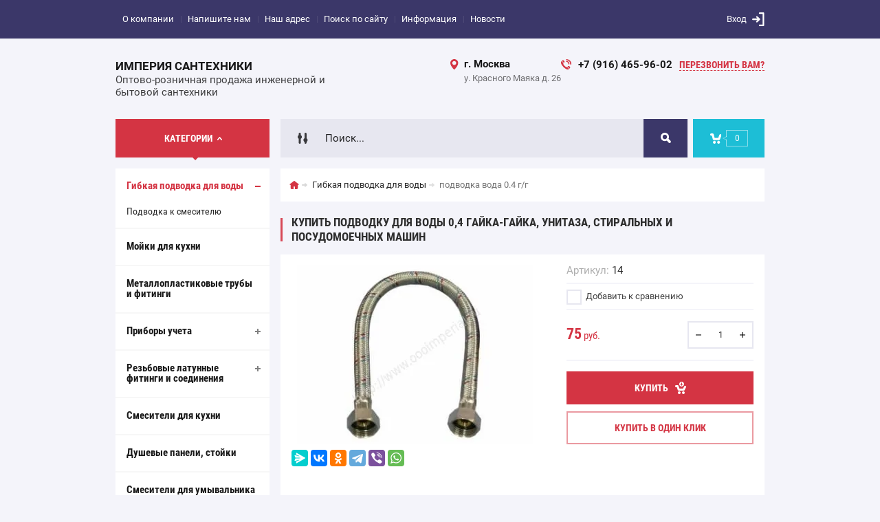

--- FILE ---
content_type: text/html; charset=utf-8
request_url: http://oooimperial.ru/imperiya-santekhniki-internet-magazin/product/jif-podvodka-voda-0-4-g-g
body_size: 14705
content:

	<!doctype html><html lang="ru"><head><meta name="yandex-verification" content="91dd9d9131c68d58" /><meta charset="utf-8"><meta name="robots" content="all"><title>Подводка для воды 0,4 гайка-гайка, для унитаза, стиральных и посудомоечных машин</title><meta name="description" content="Подводка для воды 0,4 гайка-гайка с латунными гайками, низкие цены, гарантия, доставка"><meta name="keywords" content="Подводка для воды, для унитаза, стиральных и посудомоечных машин"><meta name="SKYPE_TOOLBAR" content="SKYPE_TOOLBAR_PARSER_COMPATIBLE"><meta name="viewport" content="width=device-width, initial-scale=1.0, maximum-scale=1.0, user-scalable=no"><meta name="format-detection" content="telephone=no"><meta http-equiv="x-rim-auto-match" content="none"><meta id="themeColor" name="theme-color" content=""><link rel="stylesheet" href="/g/css/styles_articles_tpl.css"><script src="/g/libs/jquery/1.10.2/jquery.min.js"></script><meta name="yandex-verification" content="91dd9d9131c68d58" />

            <!-- 46b9544ffa2e5e73c3c971fe2ede35a5 -->
            <script src='/shared/s3/js/lang/ru.js'></script>
            <script src='/shared/s3/js/common.min.js'></script>
        <link rel='stylesheet' type='text/css' href='/shared/s3/css/calendar.css' /><link rel='stylesheet' type='text/css' href='/shared/highslide-4.1.13/highslide.min.css'/>
<script type='text/javascript' src='/shared/highslide-4.1.13/highslide-full.packed.js'></script>
<script type='text/javascript'>
hs.graphicsDir = '/shared/highslide-4.1.13/graphics/';
hs.outlineType = null;
hs.showCredits = false;
hs.lang={cssDirection:'ltr',loadingText:'Загрузка...',loadingTitle:'Кликните чтобы отменить',focusTitle:'Нажмите чтобы перенести вперёд',fullExpandTitle:'Увеличить',fullExpandText:'Полноэкранный',previousText:'Предыдущий',previousTitle:'Назад (стрелка влево)',nextText:'Далее',nextTitle:'Далее (стрелка вправо)',moveTitle:'Передвинуть',moveText:'Передвинуть',closeText:'Закрыть',closeTitle:'Закрыть (Esc)',resizeTitle:'Восстановить размер',playText:'Слайд-шоу',playTitle:'Слайд-шоу (пробел)',pauseText:'Пауза',pauseTitle:'Приостановить слайд-шоу (пробел)',number:'Изображение %1/%2',restoreTitle:'Нажмите чтобы посмотреть картинку, используйте мышь для перетаскивания. Используйте клавиши вперёд и назад'};</script>
<link rel="icon" href="/favicon.ico" type="image/x-icon">

<!--s3_require-->
<link rel="stylesheet" href="/g/basestyle/1.0.1/user/user.css" type="text/css"/>
<link rel="stylesheet" href="/g/basestyle/1.0.1/user/user.blue.css" type="text/css"/>
<script type="text/javascript" src="/g/basestyle/1.0.1/user/user.js" async></script>
<!--/s3_require-->
			
		
		
		
			<link rel="stylesheet" type="text/css" href="/g/shop2v2/default/css/theme.less.css">		
			<script type="text/javascript" src="/g/printme.js"></script>
		<script type="text/javascript" src="/g/shop2v2/default/js/tpl.js"></script>
		<script type="text/javascript" src="/g/shop2v2/default/js/baron.min.js"></script>
		
			<script type="text/javascript" src="/g/shop2v2/default/js/shop2.2.js"></script>
		
	<script type="text/javascript">shop2.init({"productRefs": [],"apiHash": {"getPromoProducts":"6fbe5433aca7beb0789fdeeba0c8644d","getSearchMatches":"1bb30fb9dbe66db5ca0611599e75db08","getFolderCustomFields":"e8e145eb11c41c2fe09c24fed5476448","getProductListItem":"61301929a681b78e3f78f4f5d25fe566","cartAddItem":"8b3ed8a3c794990ce3021f21fc472579","cartRemoveItem":"1e31120d753156735c25b01bf8061eeb","cartUpdate":"93cb2de173d42fc0e4710196881dcdde","cartRemoveCoupon":"6188d03317bdea1e03fe1250c60be2f3","cartAddCoupon":"c966783950ac80b196b218324aae5ad5","deliveryCalc":"b8e3065cd5b298e6d726e31138bd45cf","printOrder":"4c90b1010cd2c5a09be4d52d2b369f88","cancelOrder":"fa7b66a6f3e17771faa8bd766e8d8cac","cancelOrderNotify":"3373594509e20596c806f7e6123886c5","repeatOrder":"ef56d2f67646f7938c2bf01ecdb38517","paymentMethods":"9be8b8383f1282108d34ee0e6a12209c","compare":"16d52bfbda8552f0ce8ff41ffedee072"},"hash": null,"verId": 70529,"mode": "product","step": "","uri": "/imperiya-santekhniki-internet-magazin","IMAGES_DIR": "/d/","my": {"list_picture_enlarge":true,"accessory":"\u0410\u043a\u0441\u0441\u0435\u0441\u0441\u0443\u0430\u0440\u044b","kit":"\u041d\u0430\u0431\u043e\u0440","recommend":"\u0420\u0435\u043a\u043e\u043c\u0435\u043d\u0434\u0443\u0435\u043c\u044b\u0435","similar":"\u041f\u043e\u0445\u043e\u0436\u0438\u0435","modification":"\u041c\u043e\u0434\u0438\u0444\u0438\u043a\u0430\u0446\u0438\u0438","unique_values":true,"pricelist_options_toggle":true,"image_cart_width":"368","image_cart_height":"564"},"shop2_cart_order_payments": 1,"cf_margin_price_enabled": 0,"maps_yandex_key":"","maps_google_key":""});</script>
<style type="text/css">.product-item-thumb {width: 272px;}.product-item-thumb .product-image, .product-item-simple .product-image {height: 330px;width: 272px;}.product-item-thumb .product-amount .amount-title {width: 176px;}.product-item-thumb .product-price {width: 222px;}.shop2-product .product-side-l {width: 180px;}.shop2-product .product-image {height: 160px;width: 180px;}.shop2-product .product-thumbnails li {width: 50px;height: 50px;}</style>
 <link rel="stylesheet" href="/t/v3/images/theme1/theme.scss.css"><!--[if lt IE 10]><script src="/g/libs/ie9-svg-gradient/0.0.1/ie9-svg-gradient.min.js"></script><script src="/g/libs/jquery-placeholder/2.0.7/jquery.placeholder.min.js"></script><script src="/g/libs/jquery-textshadow/0.0.1/jquery.textshadow.min.js"></script><script src="/g/s3/misc/ie/0.0.1/ie.js"></script><![endif]--><!--[if lt IE 9]><script src="/g/libs/html5shiv/html5.js"></script><![endif]--></head><body><div class="site-wrapper"><div class="fixed-btn-block-wr"><div class="callback-fixed-btn"><span></span></div><div class="go_up"></div></div><div class="callback-form-wr"><div class="callback-form-in"><div class="close-btn"></div><div class="tpl-anketa" data-api-url="/-/x-api/v1/public/?method=form/postform&param[form_id]=7053203&param[tpl]=db:form.minimal.tpl" data-api-type="form">
	
			<div class="title">Обратная связь</div>		<form method="post" action="/">
		<input type="hidden" name="form_id" value="db:form.minimal.tpl">
		<input type="hidden" name="tpl" value="db:form.minimal.tpl">
		<input type="hidden" name="placeholdered_fields" value="">
									        <div class="tpl-field type-text field-required">
	          <div class="field-title">Ваше имя или название организации: <span class="field-required-mark">*</span></div>	          <div class="field-value">
	          		            	<input  type="text" size="30" maxlength="100" value="" name="d[0]" />
	            	            	          </div>
	        </div>
	        						        <div class="tpl-field type-text field-required">
	          <div class="field-title">Ваш E-mail или телефон: <span class="field-required-mark">*</span></div>	          <div class="field-value">
	          		            	<input  type="text" size="30" maxlength="100" value="" name="d[1]" />
	            	            	          </div>
	        </div>
	        						        <div class="tpl-field type-textarea">
	          <div class="field-title">Комментарий:</div>	          <div class="field-value">
	          		            	<textarea cols="50" rows="7" name="d[2]"></textarea>
	            	            	          </div>
	        </div>
	        		
		
		<div class="tpl-field tpl-field-button">
			<button type="submit" class="tpl-form-button">Отправить</button>
		</div>
		<re-captcha data-captcha="recaptcha"
     data-name="captcha"
     data-sitekey="6LcNwrMcAAAAAOCVMf8ZlES6oZipbnEgI-K9C8ld"
     data-lang="ru"
     data-rsize="invisible"
     data-type="image"
     data-theme="light"></re-captcha></form>
	
						
	</div>
</div></div><div class="top-line-wr"><div class="top-line-in"><div class="menu-blocks-btn"></div><div class="mobile-menu-blocks-wr"><div class="mobile-menu-blocks-in"><div class="mobile-menu-blocks-in-title"><span>Меню</span> <span class="close-btn"></span></div><nav class="menu-top-wr"><ul class="menu-top"><li><a href="/about" >О компании</a></li><li><a href="/mail" >Напишите нам</a></li><li><a href="/contacts" >Наш адрес</a></li><li><a href="/poisk-po-saytu" >Поиск по сайту</a></li><li><a href="/informatsiya" >Информация</a></li><li><a href="/novosti" >Новости</a></li></ul></nav></div></div><div class="top-line-right"><div class="block-user-wr">
	<div class="login-block-btn ">Вход</div>
	<div class="block-body">
		<div class="block-body-in">
			<div class="block-body-in-title"><span>Мой кабинет</span><span class="close-btn"></span></div>
							<form method="post" action="/polzovateli">
					<input type="hidden" name="mode" value="login">
					<div class="field name">
						<label class="field-title" for="login">Логин</label>
						<label class="input"><input type="text" name="login" id="login" tabindex="1" value=""></label>
					</div>
					<div class="field password clear-self">
						<label class="field-title" for="password">Пароль</label>
						<label class="input"><input type="password" name="password" id="password" tabindex="2" value=""></label>
					</div>
					<div class="field links">
						<button type="submit" class="btn-variant1"><span>Войти</span></button>
						<a href="/polzovateli/forgot_password" class="forgot">Забыли пароль?</a>
					</div>
						<a href="/polzovateli/register" class="register">Регистрация</a>
				<re-captcha data-captcha="recaptcha"
     data-name="captcha"
     data-sitekey="6LcNwrMcAAAAAOCVMf8ZlES6oZipbnEgI-K9C8ld"
     data-lang="ru"
     data-rsize="invisible"
     data-type="image"
     data-theme="light"></re-captcha></form>
					</div>
	</div>
</div></div></div></div>
		<script>
			var panelColor = $('.top-line-wr').css('backgroundColor');
			$('#themeColor').attr('content', panelColor);
		</script>
		<div class="site-wrapper-in"><header role="banner" class="site-header" ><div class="site-header-in"><div class="company-block"><div class="company-name-wr"><div class="company-name"><a href="http://oooimperial.ru"  title="На главную страницу">ИМПЕРИЯ САНТЕХНИКИ</a></div><div class="company-activity">Оптово-розничная продажа инженерной и бытовой сантехники</div></div></div><div class="company-contacts"><div class="top-address"><span class="address-ico"></span><div class="top-address-block-city">г. Москва</div><div class="top-address-block">у. Красного Маяка д. 26</div></div><div class="top-phone"><span class="phone-ico"></span><div class="top-phone-block"><div><a href="tel:+7 (916) 465-96-02">+7 (916) 465-96-02</a></div></div><a href="#" class="callback-btn-top"><span>перезвонить Вам?</span></a></div></div></div></header> <!-- .site-header --><div class="search-cart-block-wr" ><div class="search-cart-block-in"><div class="folder-block-btn-wr"><div class="folder-block-btn btn-variant1 active"><span>Категории</span></div></div><div class="search-block-wr "><div class="search-block-desk-btn"></div><div class="search-block-in"><div class="search-block-in2"><div class="search-block-in-title"><span>Поиск</span><span class="close-btn"></span></div><div class="site-search-wr"><form action="/search" method="get" class="site-search-form clear-self"><input type="text" class="search-text" name="search" onBlur="this.placeholder=this.placeholder==''?'Поиск...':this.placeholder" onFocus="this.placeholder=this.placeholder=='Поиск...'?'':this.placeholder;" placeholder="Поиск..." /><input type="submit" class="search-but" value=""/><re-captcha data-captcha="recaptcha"
     data-name="captcha"
     data-sitekey="6LcNwrMcAAAAAOCVMf8ZlES6oZipbnEgI-K9C8ld"
     data-lang="ru"
     data-rsize="invisible"
     data-type="image"
     data-theme="light"></re-captcha></form></div>    
    
<div class="search-online-store">
    <div class="block-title"></div>
    <div class="block-body">
        <form class="dropdown" action="/imperiya-santekhniki-internet-magazin/search" enctype="multipart/form-data">
            <input type="hidden" name="sort_by" value="">
            
            

                        <div class="row search_price range_slider_wrapper field opened">
                <div class="row-title field-title"><span>Цена</span></div>
                <div class="field-body">
                    <div class="price_range clear-self">
                        <span class="low-wr"><span>от</span> <input name="s[price][min]" type="text" size="5" class="small low" value="0" /></span>
                        <span class="hight-wr"><span>до</span> <input name="s[price][max]" type="text" size="5" class="small hight" data-max="200000" value="200000" /></span>
                    </div>
                    <div class="input_range_slider"></div>
                </div>
            </div>
            
                            <div class="field text ">
                    <label class="field-title" for="s[name]"><span>Название</span></label>
                    <div class="field-body">
                        <label class="input"><input type="text" name="s[name]" id="s[name]" value=""></label>
                    </div>
                </div>
            
                            <div class="field text ">
                    <label class="field-title" for="s[article"><span>Артикул</span></label>
                    <div class="field-body">
                        <label class="input"><input type="text" name="s[article]" id="s[article" value=""></label>
                    </div>
                </div>
            
                            <div class="field text ">
                    <label class="field-title" for="search_text"><span>Текст</span></label>
                    <div class="field-body">
                        <label class="input"><input type="text" name="search_text" id="search_text"  value=""></label>
                    </div>
                </div>
                        
                            <div class="field select ">
                    <span class="field-title"><span>Выберите категорию</span></span>
                    <div class="field-body">
                        <select name="s[folder_id]" id="s[folder_id]">
                            <option value="">Все</option>
                                                                                                                                                            <option value="165956003" >
                                         Гибкая подводка для воды
                                    </option>
                                                                                                                                <option value="166062003" >
                                        &raquo; Подводка к смесителю
                                    </option>
                                                                                                                                <option value="165955003" >
                                         Мойки для кухни
                                    </option>
                                                                                                                                <option value="165954603" >
                                         Металлопластиковые трубы и фитинги
                                    </option>
                                                                                                                                <option value="165953803" >
                                         Приборы учета
                                    </option>
                                                                                                                                <option value="106296302" >
                                        &raquo; Бытовые счетчики
                                    </option>
                                                                                                                                <option value="165968403" >
                                        &raquo; Счетчики воды мокроход (затапливаемые)
                                    </option>
                                                                                                                                <option value="165965403" >
                                        &raquo; Общедомовые счетчики воды Ду25-Ду50
                                    </option>
                                                                                                                                <option value="165965603" >
                                        &raquo; Промышленные (турбинные) счетчики воды Ду50-Ду200
                                    </option>
                                                                                                                                <option value="166058403" >
                                        &raquo; Комбинированные счетчики холодной воды
                                    </option>
                                                                                                                                <option value="168260803" >
                                        &raquo; Теплосчетчики
                                    </option>
                                                                                                                                <option value="167644203" >
                                         Резьбовые латунные фитинги и соединения
                                    </option>
                                                                                                                                <option value="166100803" >
                                        &raquo; Боченок (соединитель) латунь
                                    </option>
                                                                                                                                <option value="166104603" >
                                        &raquo; Заглушка латунь
                                    </option>
                                                                                                                                <option value="166104403" >
                                        &raquo; Контрагайка латунь
                                    </option>
                                                                                                                                <option value="166103803" >
                                        &raquo; Крепежи
                                    </option>
                                                                                                                                <option value="166105203" >
                                        &raquo; Муфта латунь
                                    </option>
                                                                                                                                <option value="166104003" >
                                        &raquo; Переходник под резиновый шланг
                                    </option>
                                                                                                                                <option value="166104203" >
                                        &raquo; Переходники латунь
                                    </option>
                                                                                                                                <option value="166104803" >
                                        &raquo; Тройник латунь
                                    </option>
                                                                                                                                <option value="166105003" >
                                        &raquo; Уголок латунь
                                    </option>
                                                                                                                                <option value="166103603" >
                                        &raquo; Удлинительная гайка латунь
                                    </option>
                                                                                                                                <option value="166105403" >
                                        &raquo; Футорка латунь
                                    </option>
                                                                                                                                <option value="167648203" >
                                        &raquo; Фильтра латунные
                                    </option>
                                                                                                                                <option value="168339003" >
                                        &raquo; Обратные клапана латунь
                                    </option>
                                                                                                                                <option value="165955203" >
                                         Смесители для кухни
                                    </option>
                                                                                                                                <option value="165967203" >
                                         Душевые панели, стойки
                                    </option>
                                                                                                                                <option value="165966803" >
                                         Смесители для умывальника
                                    </option>
                                                                                                                                <option value="165967003" >
                                         Смесители для ванны
                                    </option>
                                                                                                                                <option value="107802902" >
                                         Полипропиленовые трубы и фитинги
                                    </option>
                                                                                                                                <option value="336295905" >
                                         Счетчик д/воды МЕТЕР ВК-Г/32 (260 мм)
                                    </option>
                                                                                    </select>
                    </div>
                </div>

                <div id="shop2_search_custom_fields"></div>
            
                                        <div class="field select ">
                    <span class="field-title"><span>Производитель</span></span>
                    <div class="field-body">
                        <select name="s[vendor_id]">
                            <option value="">Все</option>          
                                                            <option value="11926603" >Цветлит РБ</option>
                                                            <option value="11926403" >МЕТЕР</option>
                                                            <option value="11926203" >G.Lauf</option>
                                                            <option value="11926003" >OUTE</option>
                                                            <option value="11925803" >JIF</option>
                                                            <option value="11925603" >Декаст метроник</option>
                                                            <option value="11925403" >KAISER</option>
                                                            <option value="11925003" >НПП Итэлма</option>
                                                    </select>
                    </div>
                </div>
                                        <div class="field select ">
                    <span class="field-title"><span>Новинка</span></span>
                    <div class="field-body">
                        <select name="s[new]">
                            <option value="">Все</option>
                            <option value="1">да</option>
                            <option value="0">нет</option>
                        </select>
                    </div>
                </div>
            
                            <div class="field select ">
                    <span class="field-title"><span>Спецпредложение</span></span>
                    <div class="field-body">
                        <select name="s[special]">
                            <option value="">Все</option>
                            <option value="1">да</option>
                            <option value="0">нет</option>
                        </select>
                    </div>
                </div>
            
                            <div class="field select">
                    <span class="field-title"><span>Результатов на странице</span></span>
                    <div class="field-body">
                        <select name="s[products_per_page]">
                                                                                                                        <option value="5">5</option>
                                                                                            <option value="20">20</option>
                                                                                            <option value="35">35</option>
                                                                                            <option value="50">50</option>
                                                                                            <option value="65">65</option>
                                                                                            <option value="80">80</option>
                                                                                            <option value="95">95</option>
                                                    </select>
                    </div>
                </div>
            
            <div class="submit">
                <button type="submit" class="search-btn btn-variant1">Найти</button>
            </div>
        <re-captcha data-captcha="recaptcha"
     data-name="captcha"
     data-sitekey="6LcNwrMcAAAAAOCVMf8ZlES6oZipbnEgI-K9C8ld"
     data-lang="ru"
     data-rsize="invisible"
     data-type="image"
     data-theme="light"></re-captcha></form>
    </div>
</div><!-- Search Form --></div></div></div><div id="shop2-cart-preview" class="my-cart-body-wr">
		<div class="my-cart-title">
		<span>0</span>
	</div>
	<div class="my-cart-body">
		<div class="my-cart-body-in">
			<div class="my-cart-body-in-title"><span>Корзина</span><span class="close-btn"></span></div>
							<div>Ваша корзина пуста</div>
	                </div>
	</div>
</div><!-- Cart Preview --></div></div><div class="site-container"><aside role="complementary" class="site-sidebar left  viewedBlockNone "><div class="folders-block-wr opened"><div class="folders-block-in"><ul class="folders-ul"><li class="opened active"><a href="/magazin/folder/gibkaya-podvodka" ><span>Гибкая подводка для воды</span></a><ul class="level-2"><li><a href="/schetchiki-vody-meter-itelma-vskm-smesiteli-kaiser-oute/folder/podvodka-k-smesitelyu" ><span>Подводка к смесителю</span></a></li></ul></li><li><a href="/magazin/folder/moyki-dlya-kukhni" ><span>Мойки для кухни</span></a></li><li><a href="/magazin/folder/metalloplastikovyye-truby-i-fitingi" ><span>Металлопластиковые трубы и фитинги</span></a></li><li><a href="/magazin/folder/pribory-ucheta" ><span>Приборы учета</span></a><ul class="level-2"><li><a href="/imperiya-santekhniki-internet-magazin/folder/schetchiki-vody" ><span>Бытовые счетчики</span></a></li><li><a href="/magazin/folder/schetchiki-vody-mokrokhod-zataplivayemyye" ><span>Счетчики воды мокроход (затапливаемые)</span></a></li><li><a href="/magazin/folder/obshchedomovyye-schetchiki" ><span>Общедомовые счетчики воды Ду25-Ду50</span></a></li><li><a href="/magazin/folder/promyshlennyye-turbinnyye-schetchiki-vody" ><span>Промышленные (турбинные) счетчики воды Ду50-Ду200</span></a></li><li><a href="/schetchiki-vody-meter-itelma-vskm-smesiteli-kaiser-oute/folder/kombinirovannyye-schetchiki-kholodnoy-vody" ><span>Комбинированные счетчики холодной воды</span></a></li><li><a href="/imperiya-santekhniki-internet-magazin/folder/teploschetchiki" ><span>Теплосчетчики</span></a></li></ul></li><li><a href="/imperiya-santekhniki-internet-magazin/folder/rezbovyye-latunnyye-fitingi-i-soyedineniya" ><span>Резьбовые латунные фитинги и соединения</span></a><ul class="level-2"><li><a href="/imperiya-santekhniki-internet-magazin/folder/bochenok-soyedinitel-latun" ><span>Боченок (соединитель) латунь</span></a></li><li><a href="/imperiya-santekhniki-internet-magazin/folder/zaglushka-latun" ><span>Заглушка латунь</span></a></li><li><a href="/imperiya-santekhniki-internet-magazin/folder/kontragayka-latun" ><span>Контрагайка латунь</span></a></li><li><a href="/imperiya-santekhniki-internet-magazin/folder/krepezhi" ><span>Крепежи</span></a></li><li><a href="/imperiya-santekhniki-internet-magazin/folder/mufta-latun" ><span>Муфта латунь</span></a></li><li><a href="/imperiya-santekhniki-internet-magazin/folder/perekhodnik-pod-rezinovyy-shlang" ><span>Переходник под резиновый шланг</span></a></li><li><a href="/imperiya-santekhniki-internet-magazin/folder/perekhodniki-latun" ><span>Переходники латунь</span></a></li><li><a href="/imperiya-santekhniki-internet-magazin/folder/troynik-latun" ><span>Тройник латунь</span></a></li><li><a href="/imperiya-santekhniki-internet-magazin/folder/ugolok-latun" ><span>Уголок латунь</span></a></li><li><a href="/imperiya-santekhniki-internet-magazin/folder/udlinitelna-gayka-latun" ><span>Удлинительная гайка латунь</span></a></li><li><a href="/imperiya-santekhniki-internet-magazin/folder/futorka-latun" ><span>Футорка латунь</span></a></li><li><a href="/imperiya-santekhniki-internet-magazin/folder/filtra-latunnyye" ><span>Фильтра латунные</span></a></li><li><a href="/imperiya-santekhniki-internet-magazin/folder/obratnyye-klapana-latun" ><span>Обратные клапана латунь</span></a></li></ul></li><li><a href="/magazin/folder/smesiteli-dlya-kukhni" ><span>Смесители для кухни</span></a></li><li><a href="/magazin/folder/dushevyye-panel-stoyki" ><span>Душевые панели, стойки</span></a></li><li><a href="/magazin/folder/smesiteli-dlya-umyvalnika" ><span>Смесители для умывальника</span></a></li><li><a href="/magazin/folder/smesiteli-dlya-vanny" ><span>Смесители для ванны</span></a></li><li><a href="/imperiya-santekhniki-internet-magazin/folder/polipropilenovye-truby-i-fitingi" ><span>Полипропиленовые трубы и фитинги</span></a></li><li><a href="/imperiya-santekhniki-internet-magazin/folder/schetchik-d-vody-meter-vk-g-32-260-mm" ><span>Счетчик д/воды МЕТЕР ВК-Г/32 (260 мм)</span></a></li></ul></div></div><a href="/prays-list" class="file-btn"><span>Скачать прайс-лист</span></a><div class="edit-block-wr"><div class="edit-block-body-wr"><div class="edit-block-title">Акция!</div><div class="edit-block-body"><a href="/magazin/folder/metalloplastikovyye-truby-i-fiting"><p><span data-mega-font-name="alice" style="font-family:Alice,sans-serif;"><strong><a href="/magazin/folder/metalloplastikovyye-truby-i-fitingi">Распродажа металлопластиковых фитингов</a></strong></span></p>

<p><a href="/imperiya-santekhniki-internet-magazin/folder/polipropilenovye-truby-i-fitingi"><span data-mega-font-name="alice" style="font-family:Alice,sans-serif;"><strong>Распродажа полипропиленовых труб и фитингов</strong></span></a></p></a></div><div class="edit-block-timer-wr"><div class="edit-block-timer-title">До конца акции осталось:</div><div class="edit-block-timer">12.10.2017 10:46</div></div></div><div class="edit-block-pic"><img src=/thumb/2/PvMJ107bxtKiR2Gox6He5g/192r268/d/edit-pic.jpg alt="/"></div></div><nav class="menu-left-wr"><ul class="menu-left"><li class="opened active"><a href="/" >Интернет-магазин сантехники</a></li></ul></nav><div class="news-wrap"><div class="news-name clear-self">Новости</div><div class="news-block-wr"><div class="news-block"><time class="news-date" datetime="2018-01-18 13:37:18">18.<span>01.2018</span></time><a href="/novosti/article_post/kak-izmenyatsya-tarify-na-uslugi-zhkkh-v-2018-godu" class="news-title">Как изменятся тарифы на услуги ЖКХ в 2018 году</a></div></div><a href="/novosti" class="all-news">Все новости</a></div><div class="block-informers"><!-- Yandex.Metrika informer -->
<a href="https://metrika.yandex.ru/stat/?id=47074326&amp;from=informer"
target="_blank" rel="nofollow"><img src="https://informer.yandex.ru/informer/47074326/3_1_FFFFFFFF_FFFFFFFF_0_pageviews"
style="width:88px; height:31px; border:0;" alt="Яндекс.Метрика" title="Яндекс.Метрика: данные за сегодня (просмотры, визиты и уникальные посетители)" class="ym-advanced-informer" data-cid="47074326" data-lang="ru" /></a>
<!-- /Yandex.Metrika informer -->

<!-- Yandex.Metrika counter -->
<script type="text/javascript" >
    (function (d, w, c) {
        (w[c] = w[c] || []).push(function() {
            try {
                w.yaCounter47074326 = new Ya.Metrika({
                    id:47074326,
                    clickmap:true,
                    trackLinks:true,
                    accurateTrackBounce:true,
                    webvisor:true,
                    trackHash:true
                });
            } catch(e) { }
        });

        var n = d.getElementsByTagName("script")[0],
            s = d.createElement("script"),
            f = function () { n.parentNode.insertBefore(s, n); };
        s.type = "text/javascript";
        s.async = true;
        s.src = "https://mc.yandex.ru/metrika/watch.js";

        if (w.opera == "[object Opera]") {
            d.addEventListener("DOMContentLoaded", f, false);
        } else { f(); }
    })(document, window, "yandex_metrika_callbacks");
</script>
<noscript><div><img src="https://mc.yandex.ru/watch/47074326" style="position:absolute; left:-9999px;" alt="" /></div></noscript>
<!-- /Yandex.Metrika counter -->

<!-- Top100 (Kraken) Widget -->
<span id="top100_widget"></span>
<!-- END Top100 (Kraken) Widget -->

<!-- Top100 (Kraken) Counter -->
<script>
    (function (w, d, c) {
    (w[c] = w[c] || []).push(function() {
        var options = {
            project: 4521459,
            element: 'top100_widget',
            attributes_dataset: [ "your-attribute" ],
            trackHashes: true,
            user_id: null,
        };
        try {
            w.top100Counter = new top100(options);
        } catch(e) { }
    });
    var n = d.getElementsByTagName("script")[0],
    s = d.createElement("script"),
    f = function () { n.parentNode.insertBefore(s, n); };
    s.type = "text/javascript";
    s.async = true;
    s.src =
    (d.location.protocol == "https:" ? "https:" : "http:") +
    "//st.top100.ru/top100/top100.js";

    if (w.opera == "[object Opera]") {
    d.addEventListener("DOMContentLoaded", f, false);
} else { f(); }
})(window, document, "_top100q");
</script>
<noscript>
  <img src="//counter.rambler.ru/top100.cnt?pid=4521459" alt="Топ-100" />
</noscript>
<!-- END Top100 (Kraken) Counter --></div></aside> <!-- .site-sidebar.left --><main role="main" class="site-main"><div class="site-main__inner"><div class="path-wrapper">
<div class="site-path" data-url="/"><a href="/"><span>Главная</span></a> <a href="/magazin/folder/gibkaya-podvodka"><span>Гибкая подводка для воды</span></a> <span>подводка вода 0.4 г/г</span></div></div><h1>Купить подводку для воды 0,4 гайка-гайка, унитаза, стиральных и посудомоечных машин</h1><div class="site-content-body bgNone">
	<div class="shop2-cookies-disabled shop2-warning hide"></div>
	
	
	
		
							
			
							
			
							
			
		
					<div class="shop2-product-mode-wr">
	<form 
		method="post" 
		action="/imperiya-santekhniki-internet-magazin?mode=cart&amp;action=add" 
		accept-charset="utf-8"
		class="product-shop2 clear-self">

		<input type="hidden" name="kind_id" value="1934199403"/>
		<input type="hidden" name="product_id" value="1350974403"/>
		<input type="hidden" name="meta" value='null'/>
		
		<div class="product-l-side-wr">
			<div class="product-l-side">
				<div class="product-label">
														</div>
				<div class="product-image" title="подводка вода 0.4 г/г" >
										<div>
						<a href="/d/podvodka__dlya__vody__gg0__3m.jpg" itemprop="contentUrl" data-size="800x582">
		                	<img src="/thumb/2/45o-6WB5fK0pnSFpAVBqyg/368r564/d/podvodka__dlya__vody__gg0__3m.jpg"  />
		                </a>
		            </div>
	                	                                </div>


	            
									<div class="yashare">
						<script src="https://yastatic.net/es5-shims/0.0.2/es5-shims.min.js"></script>
						<script src="https://yastatic.net/share2/share.js"></script>
						
						
						<style type="text/css">
							div.yashare span.b-share a.b-share__handle img,
							div.yashare span.b-share a.b-share__handle span {
								background-image: url("https://yandex.st/share/static/b-share-icon.png");
							}
						</style>
					  	
						<div class="ya-share2" data-services="messenger,vkontakte,odnoklassniki,telegram,viber,whatsapp"></div>
					</div>
							</div>
		</div>
		<div class="product-r-side">
			
						
	
					
	
	
					<div class="shop2-product-article"><span>Артикул:</span> 14</div>
	
				
							
		            
            
			<div class="details-product">

								
			<div class="product-compare">
			<label>
				<input type="checkbox" value="1934199403"/>
				Добавить к сравнению
			</label>
		</div>
		
				
				<div class="shop2-clear-container"></div>
			</div>
							<div class="add-form">
					<div class="product-price">
							<div class="price-current">
		<strong>75</strong> руб.			</div>
							
					</div>
						<div class="product-amount">
							<div class="shop2-product-amount">
				<button type="button" class="amount-minus">&#8722;</button><input type="text" name="amount" data-min="1" data-multiplicity="0" maxlength="4" value="1" /><button type="button" class="amount-plus">&#43;</button>
			</div>
						</div>

				</div>
				
			<button class="shop2-product-btn type-3 buy btn-variant1" type="submit">
			<span>Купить</span>
		</button>
	

<input type="hidden" value="подводка вода 0.4 г/г" name="product_name" />
<input type="hidden" value="http://oooimperial.ru/imperiya-santekhniki-internet-magazin/product/jif-podvodka-voda-0-4-g-g" name="product_link" />
								<div class="buy-one-click-wr">
					<a class="buy-one-click" href="#">Купить в один клик</a>
				</div>
                					</div>
	<re-captcha data-captcha="recaptcha"
     data-name="captcha"
     data-sitekey="6LcNwrMcAAAAAOCVMf8ZlES6oZipbnEgI-K9C8ld"
     data-lang="ru"
     data-rsize="invisible"
     data-type="image"
     data-theme="light"></re-captcha></form><!-- Product -->
		



	<a href="javascript:shop2.back()" class="white-btn shop2-btn-back">Назад</a>
</div>
<div class="buy-one-click-form-wr">
	<div class="buy-one-click-form-in">
        <div class="close-btn"></div><div class="tpl-anketa" data-api-url="/-/x-api/v1/public/?method=form/postform&param[form_id]=7051803&param[tpl]=global:shop2.2.51-form.minimal.tpl" data-api-type="form">
	
			<div class="title">Купить в один клик</div>		<form method="post" action="/">
		<input type="hidden" name="form_id" value="global:shop2.2.51-form.minimal.tpl">
		<input type="hidden" name="tpl" value="global:shop2.2.51-form.minimal.tpl">
		<input type="hidden" name="placeholdered_fields" value="">
									        <div class="tpl-field type-text">
	          	          <div class="field-value">
	          		            	<input  type="hidden" size="30" maxlength="100" value="" name="d[0]"class="productName" />
	            	            	          </div>
	        </div>
	        						        <div class="tpl-field type-text">
	          	          <div class="field-value">
	          		            	<input  type="hidden" size="30" maxlength="100" value="" name="d[1]"class="productLink" />
	            	            	          </div>
	        </div>
	        						        <div class="tpl-field type-calendar_interval">
	          <div class="field-title">Выбор даты &#34;от&#34; и &#34;до&#34;:</div>	          <div class="field-value">
	          						<label class="calendar-label">
						От						<input type="text" size="7" readonly="readonly" data-datepicker="calendar-from" value="" id="d[2][0]" class="tpl-calendar" />
					</label>
					<label class="calendar-label">
						До						<input type="text" size="7" readonly="readonly" data-datepicker="calendar-to" value="" id="d[2][1]" class="tpl-calendar" />
					</label>
					<input class="init-calendar-interval1" type="hidden" value="" name="d[2]" id="d[2]" />
					            	          </div>
	        </div>
	        						        <div class="tpl-field type-text field-required">
	          <div class="field-title">Ваше имя: <span class="field-required-mark">*</span></div>	          <div class="field-value">
	          		            	<input required  type="text" size="30" maxlength="100" value="" name="d[3]" />
	            	            	          </div>
	        </div>
	        						        <div class="tpl-field type-text field-required">
	          <div class="field-title">Ваш контактный телефон: <span class="field-required-mark">*</span></div>	          <div class="field-value">
	          		            	<input required  type="text" size="30" maxlength="100" value="" name="d[4]" />
	            	            	          </div>
	        </div>
	        						        <div class="tpl-field type-textarea">
	          <div class="field-title">Комментарий:</div>	          <div class="field-value">
	          		            	<textarea  cols="50" rows="7" name="d[6]"></textarea>
	            	            	          </div>
	        </div>
	        						        <div class="tpl-field type-upload">
	          <div class="field-title">Загрузка файла:</div>	          <div class="field-value">
	          	                                                                                	<link type="text/css" rel="stylesheet" href="/shared/s3/swfupload/default.css" />
                        <script type="text/javascript" src="/shared/s3/plupload/plupload.all.pack.js"></script>
                                                            	                        <script type="text/javascript">
                            var JS_FORM_REQUIRED_FIELD = 'Заполните обязательные поля';
                            newSWFU(635, false, 1, "{\"upload_url\":\"http:\/\/upload.oml.ru\/upload100\/tiX-QkNeXY6lP1zPzX-LAQ\/1769972829\/T7dbnWbqz-TwAxaw6JzF_w38\",\"upload_token\":\"\"}", "fn41841658", "51 MB", "*.*", "", "");
                        </script>
                        <div class="upload-progress" id="fsUploadProgress635"></div>
                        <div class="upload-button">
                        	<span id="spanButtonPlaceHolder635"></span>
                        	<span class="upload-count">не более: 1</span>                    	</div>
                    	<input type="hidden" name="d[7]" id="hidUploadField635" value="" />
                                    	            	          </div>
	        </div>
	        		
		
		<div class="tpl-field tpl-field-button">
			<button type="submit" class="tpl-form-button">Отправить</button>
		</div>
		<re-captcha data-captcha="recaptcha"
     data-name="captcha"
     data-sitekey="6LcNwrMcAAAAAOCVMf8ZlES6oZipbnEgI-K9C8ld"
     data-lang="ru"
     data-rsize="invisible"
     data-type="image"
     data-theme="light"></re-captcha></form>
	
							<link rel="stylesheet" href="/g/s3/lp/css//jquery.ui.datepicker.css">
			<script type='text/javascript' src="/g/libs/jqueryui/1.9.2//jquery-ui.min.js"></script>
	
			
			
				<script type='text/javascript'>
					if (window._s3Lang.code=='ru') {
					setTimeout(function() {
						$('input[data-datepicker="calendar"]').datepicker({
							dateFormat: "dd.mm.yy",
							firstDay: 1,
							dayNames: ["Воскрес.", "Понедел.", "Вторник", "Среда", "Четверг", "Пятница", "Суббота"],
							monthNames: ["Января,","Февраля,","Марта,","Апреля,","Мая,","Июня,","Июля,","Августа,","Сентября,","Октября,","Ноября,","Декабря,"],
							monthNamesTitle: ["Январь","Февраль","Март","Апрель","Май","Июнь","Июль","Август","Сентябрь","Октябрь","Ноябрь","Декабрь"],
							dayNamesShort: ["Вс", "Пн", "Вт", "Ср", "Чт", "Пт", "Сб"],
							dayNamesMin: ["Вс", "Пн", "Вт", "Ср", "Чт", "Пт", "Сб"]
						});
						$('input[data-datepicker="calendar-from"]').datepicker({
							dateFormat: "dd.mm.yy",
							firstDay: 1,
							dayNames: ["Воскрес.", "Понедел.", "Вторник", "Среда", "Четверг", "Пятница", "Суббота"],
							monthNames: ["Января,","Февраля,","Марта,","Апреля,","Мая,","Июня,","Июля,","Августа,","Сентября,","Октября,","Ноября,","Декабря,"],
							monthNamesTitle: ["Январь","Февраль","Март","Апрель","Май","Июнь","Июль","Август","Сентябрь","Октябрь","Ноябрь","Декабрь"],
							dayNamesShort: ["Вс", "Пн", "Вт", "Ср", "Чт", "Пт", "Сб"],
							dayNamesMin: ["Вс", "Пн", "Вт", "Ср", "Чт", "Пт", "Сб"],
							onClose: function( selectedDate ) {
							
								var $this = $(this),
									otherInput = $(this).parents('.field-value').find('input[data-datepicker="calendar-to"]'),
									valueInput = $(this).parents('.field-value').find('.init-calendar-interval1');
									
								otherInput.datepicker( "option", "minDate", selectedDate );
								
								if (otherInput.val() !="") {
									valueInput.val(selectedDate + ' -- ' + otherInput.val());
								}
								
							}
						});
						$('input[data-datepicker="calendar-to"]').datepicker({
							dateFormat: "dd.mm.yy",
							firstDay: 1,
							dayNames: ["Воскрес.", "Понедел.", "Вторник", "Среда", "Четверг", "Пятница", "Суббота"],
							monthNames: ["Января,","Февраля,","Марта,","Апреля,","Мая,","Июня,","Июля,","Августа,","Сентября,","Октября,","Ноября,","Декабря,"],
							monthNamesTitle: ["Январь","Февраль","Март","Апрель","Май","Июнь","Июль","Август","Сентябрь","Октябрь","Ноябрь","Декабрь"],
							dayNamesShort: ["Вс", "Пн", "Вт", "Ср", "Чт", "Пт", "Сб"],
							dayNamesMin: ["Вс", "Пн", "Вт", "Ср", "Чт", "Пт", "Сб"],
							onClose: function( selectedDate ) {
								var $this = $(this),
									otherInput = $(this).parents('.field-value').find('input[data-datepicker="calendar-from"]'),
									valueInput = $(this).parents('.field-value').find('.init-calendar-interval1');
									
								otherInput.datepicker( "option", "maxDate", selectedDate );
								
								if (otherInput.val() !="") {
									valueInput.val(otherInput.val() + ' -- ' + selectedDate);
								}
								
							}
						});
						}, 2000);
					} else {
						$('input[data-datepicker="calendar"]').datepicker({
							dateFormat: "dd.mm.yy"
						});
						$('input[data-datepicker="calendar-from"]').datepicker({
							dateFormat: "dd.mm.yy",
							onClose: function( selectedDate ) {
							
								var $this = $(this),
									otherInput = $(this).parents('.field-value').find('input[data-datepicker="calendar-to"]'),
									valueInput = $(this).parents('.field-value').find('.init-calendar-interval1');
									
								otherInput.datepicker( "option", "minDate", selectedDate );
								
								if (otherInput.val() !="") {
									valueInput.val(selectedDate + ' -- ' + otherInput.val());
								}
								
							}
						});
						$('input[data-datepicker="calendar-to"]').datepicker({
							dateFormat: "dd.mm.yy",
							onClose: function( selectedDate ) {
								var $this = $(this),
									otherInput = $(this).parents('.field-value').find('input[data-datepicker="calendar-from"]'),
									valueInput = $(this).parents('.field-value').find('.init-calendar-interval1');
									
								otherInput.datepicker( "option", "maxDate", selectedDate );
								
								if (otherInput.val() !="") {
									valueInput.val(otherInput.val() + ' -- ' + selectedDate);
								}
								
							}
						});
					}
				</script>
			
				
	</div>
	</div>
</div>
	


	


	
	</div></div></main> <!-- .site-main --></div></div><footer role="contentinfo" class="site-footer" ><div class="site-footer-in"><nav class="menu-bottom-wrap"><ul class="menu-bottom"><li><a href="/about" ><span>О компании</span></a></li><li><a href="/mail" ><span>Напишите нам</span></a></li><li><a href="/contacts" ><span>Наш адрес</span></a></li><li><a href="/poisk-po-saytu" ><span>Поиск по сайту</span></a></li><li><a href="/informatsiya" ><span>Информация</span></a></li><li><a href="/novosti" ><span>Новости</span></a></li></ul></nav><div class="gr-form-wrap2"><div class="tpl-anketa" data-api-url="/-/x-api/v1/public/?method=form/postform&param[form_id]=7051603&param[tpl]=db:form.minimal.tpl" data-api-type="form">
	
			<div class="title">Подписаться на бесплатную рассылку!</div>		<form method="post" action="/">
		<input type="hidden" name="form_id" value="db:form.minimal.tpl">
		<input type="hidden" name="tpl" value="db:form.minimal.tpl">
		<input type="hidden" name="placeholdered_fields" value="1">
									        <div class="tpl-field type-text field-required">
	          	          <div class="field-value">
	          		            	<input  type="text" size="30" maxlength="100" value="" name="d[0]" placeholder="E-mail" />
	            	            	          </div>
	        </div>
	        		
		
		<div class="tpl-field tpl-field-button">
			<button type="submit" class="tpl-form-button">Подписаться</button>
		</div>
		<re-captcha data-captcha="recaptcha"
     data-name="captcha"
     data-sitekey="6LcNwrMcAAAAAOCVMf8ZlES6oZipbnEgI-K9C8ld"
     data-lang="ru"
     data-rsize="invisible"
     data-type="image"
     data-theme="light"></re-captcha></form>
	
						
	</div>
</div><div class="site-name">Copyright © 2017</div><div class="footer-bot"><div class="site-counters"><!-- Yandex.Metrika informer -->
<a href="https://metrika.yandex.ru/stat/?id=47074326&amp;from=informer"
target="_blank" rel="nofollow"><img src="https://informer.yandex.ru/informer/47074326/3_1_FFFFFFFF_FFFFFFFF_0_pageviews"
style="width:88px; height:31px; border:0;" alt="Яндекс.Метрика" title="Яндекс.Метрика: данные за сегодня (просмотры, визиты и уникальные посетители)" class="ym-advanced-informer" data-cid="47074326" data-lang="ru" /></a>
<!-- /Yandex.Metrika informer -->

<!-- Yandex.Metrika counter -->
<script type="text/javascript" >
    (function (d, w, c) {
        (w[c] = w[c] || []).push(function() {
            try {
                w.yaCounter47074326 = new Ya.Metrika({
                    id:47074326,
                    clickmap:true,
                    trackLinks:true,
                    accurateTrackBounce:true,
                    webvisor:true,
                    trackHash:true
                });
            } catch(e) { }
        });

        var n = d.getElementsByTagName("script")[0],
            s = d.createElement("script"),
            f = function () { n.parentNode.insertBefore(s, n); };
        s.type = "text/javascript";
        s.async = true;
        s.src = "https://mc.yandex.ru/metrika/watch.js";

        if (w.opera == "[object Opera]") {
            d.addEventListener("DOMContentLoaded", f, false);
        } else { f(); }
    })(document, window, "yandex_metrika_callbacks");
</script>
<noscript><div><img src="https://mc.yandex.ru/watch/47074326" style="position:absolute; left:-9999px;" alt="" /></div></noscript>
<!-- /Yandex.Metrika counter -->

<!-- Top100 (Kraken) Widget -->
<span id="top100_widget"></span>
<!-- END Top100 (Kraken) Widget -->

<!-- Top100 (Kraken) Counter -->
<script>
    (function (w, d, c) {
    (w[c] = w[c] || []).push(function() {
        var options = {
            project: 4521459,
            element: 'top100_widget',
            attributes_dataset: [ "your-attribute" ],
            trackHashes: true,
            user_id: null,
        };
        try {
            w.top100Counter = new top100(options);
        } catch(e) { }
    });
    var n = d.getElementsByTagName("script")[0],
    s = d.createElement("script"),
    f = function () { n.parentNode.insertBefore(s, n); };
    s.type = "text/javascript";
    s.async = true;
    s.src =
    (d.location.protocol == "https:" ? "https:" : "http:") +
    "//st.top100.ru/top100/top100.js";

    if (w.opera == "[object Opera]") {
    d.addEventListener("DOMContentLoaded", f, false);
} else { f(); }
})(window, document, "_top100q");
</script>
<noscript>
  <img src="//counter.rambler.ru/top100.cnt?pid=4521459" alt="Топ-100" />
</noscript>
<!-- END Top100 (Kraken) Counter -->
<!--__INFO2026-02-01 01:08:08INFO__-->
</div><div class="site-copyright"><span style='font-size:14px;' class='copyright'><!--noindex--><span style="text-decoration:underline; cursor: pointer;" onclick="javascript:window.open('https://megagr'+'oup.ru/?utm_referrer='+location.hostname)" class="copyright">Создание сайта и поддержка.</span><!--/noindex--></span></div></div></div></footer> <!-- .site-footer --></div><link rel="stylesheet" type="text/css" href="/g/s3/misc/animator/1.0.0/css/s3.animator.scss.css"><script src="/t/v3/images/js/flexFix.js"></script><script type='text/javascript' src="/g/s3/misc/eventable/0.0.1/s3.eventable.js"></script><script type='text/javascript' src="/g/s3/misc/math/0.0.1/s3.math.js"></script><script type='text/javascript' src="/g/s3/menu/allin/0.0.2/s3.menu.allin.js"></script><link rel="stylesheet" href="/g/s3/lp/css//lightgallery.min.css"><script type='text/javascript' src="/g/s3/lp/js//lightgallery.min.js"></script><script type='text/javascript' src="/g/s3/lp/js//lg-zoom.min.js"></script><script type="text/javascript" src="/g/s3/lp/js/timer.js"></script><script src="/g/s3/misc/form/1.2.0/s3.form.js"></script><script src="/t/v3/images/js/jquery.formstyler.min.js"></script><script src="/t/v3/images/js/owl.carousel.min.js"></script><script src="/t/v3/images/js/nouislider.min.js"></script><script src="/t/v3/images/js/one.line.menu.js" charset="utf-8"></script><script src="/t/v3/images/js/jquery.responsiveTabs.min.js"></script><script src="/g/templates/shop2/2.51.2/js/main.js" charset="utf-8"></script>
<!-- assets.bottom -->
<!-- </noscript></script></style> -->
<script src="/my/s3/js/site.min.js?1769681696" ></script>
<script src="/my/s3/js/site/defender.min.js?1769681696" ></script>
<script src="https://cp.onicon.ru/loader/542bfd2872d22c5128000009.js" data-auto async></script>
<script >/*<![CDATA[*/
var megacounter_key="a07825541b66ea1328bb55dcb584cecf";
(function(d){
    var s = d.createElement("script");
    s.src = "//counter.megagroup.ru/loader.js?"+new Date().getTime();
    s.async = true;
    d.getElementsByTagName("head")[0].appendChild(s);
})(document);
/*]]>*/</script>
<script >/*<![CDATA[*/
$ite.start({"sid":70267,"vid":70529,"aid":45026,"stid":1,"cp":21,"active":true,"domain":"oooimperial.ru","lang":"ru","trusted":false,"debug":false,"captcha":3});
/*]]>*/</script>
<style>@font-face {font-family: "Alice";src: url("/g/fonts/alice/alice-r.eot"); src:url("/g/fonts/alice/alice-r.eot?#iefix") format("embedded-opentype"), url("/g/fonts/alice/alice-r.woff2#alice") format("woff2"), url("/g/fonts/alice/alice-r.woff#alice") format("woff"), url("/g/fonts/alice/alice-r.ttf#alice") format("truetype"), url("/g/fonts/alice/alice-r.svg#alice") format("svg");font-weight: 400;font-style: normal;}</style>
<!-- /assets.bottom -->
</body><!-- ID --></html>


--- FILE ---
content_type: text/javascript
request_url: http://counter.megagroup.ru/a07825541b66ea1328bb55dcb584cecf.js?r=&s=1280*720*24&u=http%3A%2F%2Foooimperial.ru%2Fimperiya-santekhniki-internet-magazin%2Fproduct%2Fjif-podvodka-voda-0-4-g-g&t=%D0%9F%D0%BE%D0%B4%D0%B2%D0%BE%D0%B4%D0%BA%D0%B0%20%D0%B4%D0%BB%D1%8F%20%D0%B2%D0%BE%D0%B4%D1%8B%200%2C4%20%D0%B3%D0%B0%D0%B9%D0%BA%D0%B0-%D0%B3%D0%B0%D0%B9%D0%BA%D0%B0%2C%20%D0%B4%D0%BB%D1%8F%20%D1%83%D0%BD%D0%B8%D1%82%D0%B0%D0%B7%D0%B0%2C%20%D1%81%D1%82%D0%B8%D1%80%D0%B0%D0%BB%D1%8C%D0%BD%D1%8B%D1%85%20%D0%B8%20%D0%BF%D0%BE%D1%81%D1%83%D0%B4%D0%BE%D0%BC%D0%BE%D0%B5%D1%87%D0%BD%D1%8B%D1%85%20%D0%BC%D0%B0%D1%88%D0%B8%D0%BD&fv=0,0&en=1&rld=0&fr=0&callback=_sntnl1769963596626&1769963596626
body_size: 198
content:
//:1
_sntnl1769963596626({date:"Sun, 01 Feb 2026 16:33:16 GMT", res:"1"})